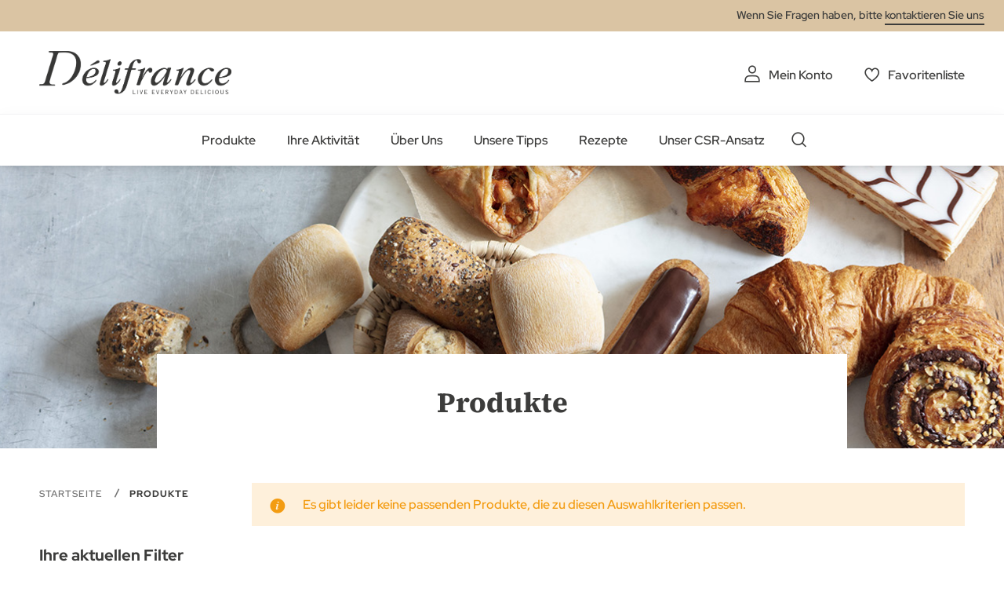

--- FILE ---
content_type: text/html; charset=UTF-8
request_url: https://delifrance.com/de/catalog/category/view/s/produkte/id/341/?cat=368&channel=5478&recipe=5498
body_size: 15404
content:
<!doctype html>
<html lang="de">
    <head >
        <script>
    var LOCALE = 'de\u002DDE';
    var BASE_URL = 'https\u003A\u002F\u002Fdelifrance.com\u002Fde\u002F';
    var require = {
        'baseUrl': 'https\u003A\u002F\u002Fdelifrance.com\u002Fstatic\u002Fversion1766068502\u002Ffrontend\u002FDefmag\u002Fdefault\u002Fde_DE'
    };</script>        <meta charset="utf-8"/>
<meta name="title" content="Produkte | Kategorie: Viennoiserie à la Française; Vertriebskanal: Einzelhandel; Rezeptur und Form: Butter"/>
<meta name="description" content="Délifrance entwickelt Produkte für Bäckereien, Konditoreien, Feinbäckereien und dient als Feinkostgeschäft für Gastwirte, Grosshändler und Bäckermeister. | Kategorie: Viennoiserie à la Française; Vertriebskanal: Einzelhandel; Rezeptur und Form: Butter"/>
<meta name="keywords" content="Délifrance Deutschland"/>
<meta name="robots" content="INDEX,FOLLOW"/>
<meta name="viewport" content="width=device-width, initial-scale=1"/>
<meta name="format-detection" content="telephone=no"/>
<title>Produkte | Kategorie: Viennoiserie à la Française; Vertriebskanal: Einzelhandel; Rezeptur und Form: Butter</title>
<link  rel="stylesheet" type="text/css"  media="all" href="https://delifrance.com/static/version1766068502/base/Magento/base/default/mage/calendar.css" />
<link  rel="stylesheet" type="text/css"  media="all" href="https://delifrance.com/static/version1766068502/frontend/Defmag/default/default/css/styles-m.css" />
<link  rel="stylesheet" type="text/css"  media="all" href="https://delifrance.com/static/version1766068502/base/Magento/base/default/jquery/uppy/dist/uppy-custom.css" />
<link  rel="stylesheet" type="text/css"  media="all" href="https://delifrance.com/static/version1766068502/base/Magento/base/default/Amasty_Customform/css/form-builder.css" />
<link  rel="stylesheet" type="text/css"  media="all" href="https://delifrance.com/static/version1766068502/base/Magento/base/default/Amasty_Customform/css/form-render.css" />
<link  rel="stylesheet" type="text/css"  media="all" href="https://delifrance.com/static/version1766068502/frontend/Magento/base/default/Magedelight_Megamenu/css/font-awesome/css/font-awesome.min.css" />
<link  rel="stylesheet" type="text/css"  media="screen and (min-width: 768px)" href="https://delifrance.com/static/version1766068502/frontend/Defmag/default/default/css/styles-l.css" />
<link  rel="stylesheet" type="text/css"  media="print" href="https://delifrance.com/static/version1766068502/frontend/Defmag/default/default/css/print.css" />
<link  rel="icon" sizes="16x16" href="https://delifrance.com/static/version1766068502/frontend/Defmag/default/de_DE//favicon/favicon.ico" />
<script  type="text/javascript"  src="https://delifrance.com/static/version1766068502/base/Magento/base/default/requirejs/require.js"></script>
<script  type="text/javascript"  src="https://delifrance.com/static/version1766068502/base/Magento/base/default/mage/requirejs/baseUrlResolver.js"></script>
<script  type="text/javascript"  src="https://delifrance.com/static/version1766068502/frontend/Defmag/default/de_DE/requirejs-map.js"></script>
<script  type="text/javascript"  src="https://delifrance.com/static/version1766068502/base/Magento/base/default/mage/requirejs/mixins.js"></script>
<script  type="text/javascript"  src="https://delifrance.com/static/version1766068502/frontend/Defmag/default/de_DE/requirejs-config.js"></script>
<script  type="text/javascript"  src="https://delifrance.com/static/version1766068502/frontend/Magento/base/default/Dnd_Theme/js/removeTarteaucitronCookie.js"></script>
<script  type="text/javascript"  src="https://delifrance.com/static/version1766068502/frontend/Magento/base/default/Magedelight_Megamenu/js/megamenu/megamenu.js"></script>
<script  type="text/javascript"  src="https://delifrance.com/static/version1766068502/frontend/Magento/base/default/Magedelight_Megamenu/js/megamenu/burgermenu.js"></script>
<link  rel="icon" sizes="196x196" href="https://delifrance.com/static/version1766068502/frontend/Defmag/default/de_DE//favicon/android-chrome-196x196.png" />
<link  rel="icon" sizes="512x512" href="https://delifrance.com/static/version1766068502/frontend/Defmag/default/de_DE//favicon/android-chrome-310x310.png" />
<link  rel="apple-touch-icon" href="https://delifrance.com/static/version1766068502/frontend/Defmag/default/de_DE//favicon/apple-touch-icon.png" />
<link  rel="icon" sizes="16x16" href="https://delifrance.com/static/version1766068502/frontend/Defmag/default/de_DE//favicon/favicon-16x16.png" />
<link  rel="icon" sizes="32x32" href="https://delifrance.com/static/version1766068502/frontend/Defmag/default/de_DE//favicon/favicon-32x32.png" />
<link  rel="icon" type="image/x-icon" href="https://delifrance.com/media/favicon/stores/8/D_lifrance-monogramme-noir.png" />
<link  rel="shortcut icon" type="image/x-icon" href="https://delifrance.com/media/favicon/stores/8/D_lifrance-monogramme-noir.png" />
<!--UxMfnspbZfhqO4l8wcJgovGWjGZPDoOR-->

<meta name="google-site-verification" content="4SVcb90boTPcvkO_SzXf0NLXKXZwOoXQLHA3oNnRtWA" />            <script type="text/x-magento-init">
        {
            "*": {
                "Magento_PageCache/js/form-key-provider": {
                    "isPaginationCacheEnabled":
                        0                }
            }
        }
    </script>
            <!-- GOOGLE TAG MANAGER -->
            <script type="text/x-magento-init">
            {
                "*": {
                    "Magento_GoogleTagManager/js/google-tag-manager": {
                        "isCookieRestrictionModeEnabled": 0,
                        "currentWebsite": 6,
                        "cookieName": "user_allowed_save_cookie",
                        "gtmAccountId": "GTM\u002D564BZWM",
                        "storeCurrencyCode": "USD",
                        "ordersData": []                    }
                }
            }
            </script>
            <!-- END GOOGLE TAG MANAGER -->
            
<meta property="og:type" content="product.group"/>
<meta property="og:title" content="Produkte&#x20;&#x7C;&#x20;Kategorie&#x3A;&#x20;Viennoiserie&#x20;&#xE0;&#x20;la&#x20;Fran&#xE7;aise&#x3B;&#x20;Vertriebskanal&#x3A;&#x20;Einzelhandel&#x3B;&#x20;Rezeptur&#x20;und&#x20;Form&#x3A;&#x20;Butter"/>
<meta property="og:description" content="D&#xE9;lifrance&#x20;entwickelt&#x20;Produkte&#x20;f&#xFC;r&#x20;B&#xE4;ckereien,&#x20;Konditoreien,&#x20;Feinb&#xE4;ckereien&#x20;und&#x20;dient&#x20;als&#x20;Feinkostgesch&#xE4;ft&#x20;f&#xFC;r&#x20;Gastwirte,&#x20;Grossh&#xE4;ndler&#x20;und&#x20;B&#xE4;ckermeister.&#x20;&#x7C;&#x20;Kategorie&#x3A;&#x20;Viennoiserie&#x20;&#xE0;&#x20;la&#x20;Fran&#xE7;aise&#x3B;&#x20;Vertriebskanal&#x3A;&#x20;Einzelhandel&#x3B;&#x20;Rezeptur&#x20;und&#x20;Form&#x3A;&#x20;Butter"/>
<meta property="og:url" content="https://delifrance.com/de/catalog/category/view/s/produkte/id/341"/>
<meta property="og:site_name" content="Délifrance - Supplier of Bakery Products for Foodservice"/>
<meta property="og:image" content="https://delifrance.com/de/media/catalog/category/products_1_1.jpg"/>
<meta property="og:image:width" content="1440"/>
<meta property="og:image:height" content="361"/>
<script type="application/ld+json">{"@context":"http:\/\/schema.org","@type":"WebSite","url":"https:\/\/delifrance.com\/de\/","name":"D\u00e9lifrance - Supplier of Bakery Products for Foodservice"}</script><script type="application/ld+json">{"@context":"http:\/\/schema.org","@type":"BreadcrumbList","itemListElement":[{"@type":"ListItem","item":{"@id":"https:\/\/delifrance.com\/de\/catalog\/category\/view\/s\/produkte\/id\/341\/","name":"Produkte"},"position":1}]}</script>    
<script type="application/ld+json">{"@context":"http:\/\/schema.org\/","@type":"WebPage","url":"https:\/\/delifrance.com\/de\/catalog\/category\/view\/s\/produkte\/id\/341\/?cat=368&channel=5478&recipe=5498","mainEntity":{"@context":"http:\/\/schema.org","@type":"OfferCatalog","name":"Produkte","url":"https:\/\/delifrance.com\/de\/catalog\/category\/view\/s\/produkte\/id\/341\/?cat=368&channel=5478&recipe=5498","numberOfItems":0,"itemListElement":[]},"speakable":{"@type":"SpeakableSpecification","cssSelector":[".category-description"],"xpath":["\/html\/head\/title"]}}</script></head>
    <body data-container="body"
          data-mage-init='{"loaderAjax": {}, "loader": { "icon": "https://delifrance.com/static/version1766068502/base/Magento/base/default/images/loader-2.gif"}}'
        id="html-body" class="page-with-filter page-products categorypath-produkte category-produkte catalog-category-view page-layout-2columns-left">
        
<script type="text/x-magento-init">
    {
        "*": {
            "Magento_PageBuilder/js/widget-initializer": {
                "config": {"[data-content-type=\"slider\"][data-appearance=\"default\"]":{"Magento_PageBuilder\/js\/content-type\/slider\/appearance\/default\/widget":false},"[data-content-type=\"map\"]":{"Magento_PageBuilder\/js\/content-type\/map\/appearance\/default\/widget":false},"[data-content-type=\"row\"]":{"Magento_PageBuilder\/js\/content-type\/row\/appearance\/default\/widget":false},"[data-content-type=\"tabs\"]":{"Magento_PageBuilder\/js\/content-type\/tabs\/appearance\/default\/widget":false},"[data-content-type=\"slide\"]":{"Magento_PageBuilder\/js\/content-type\/slide\/appearance\/default\/widget":{"buttonSelector":".pagebuilder-slide-button","showOverlay":"hover","dataRole":"slide"}},"[data-content-type=\"banner\"]":{"Magento_PageBuilder\/js\/content-type\/banner\/appearance\/default\/widget":{"buttonSelector":".pagebuilder-banner-button","showOverlay":"hover","dataRole":"banner"}},"[data-content-type=\"buttons\"]":{"Magento_PageBuilder\/js\/content-type\/buttons\/appearance\/inline\/widget":false},"[data-content-type=\"products\"][data-appearance=\"carousel\"]":{"Magento_PageBuilder\/js\/content-type\/products\/appearance\/carousel\/widget":false}},
                "breakpoints": {"desktop":{"label":"Desktop","stage":true,"default":true,"class":"desktop-switcher","icon":"Magento_PageBuilder::css\/images\/switcher\/switcher-desktop.svg","conditions":{"min-width":"1024px"},"options":{"products":{"default":{"slidesToShow":"5"}}}},"tablet":{"conditions":{"max-width":"1024px","min-width":"768px"},"options":{"products":{"default":{"slidesToShow":"4"},"continuous":{"slidesToShow":"3"}}}},"mobile":{"label":"Mobile","stage":true,"class":"mobile-switcher","icon":"Magento_PageBuilder::css\/images\/switcher\/switcher-mobile.svg","media":"only screen and (max-width: 768px)","conditions":{"max-width":"768px","min-width":"640px"},"options":{"products":{"default":{"slidesToShow":"3"}}}},"mobile-small":{"conditions":{"max-width":"640px"},"options":{"products":{"default":{"slidesToShow":"2"},"continuous":{"slidesToShow":"1"}}}}}            }
        }
    }
</script>

<div class="cookie-status-message" id="cookie-status">
    The store will not work correctly when cookies are disabled.</div>
<script type="text&#x2F;javascript">document.querySelector("#cookie-status").style.display = "none";</script>
<script type="text/x-magento-init">
    {
        "*": {
            "cookieStatus": {}
        }
    }
</script>

<script type="text/x-magento-init">
    {
        "*": {
            "mage/cookies": {
                "expires": null,
                "path": "\u002F",
                "domain": ".delifrance.com",
                "secure": true,
                "lifetime": "2628000"
            }
        }
    }
</script>
    <noscript>
        <div class="message global noscript">
            <div class="content">
                <p>
                    <strong>JavaScript scheint in Ihrem Browser deaktiviert zu sein.</strong>
                    <span>
                        Um unsere Website in bester Weise zu erfahren, aktivieren Sie Javascript in Ihrem Browser.                    </span>
                </p>
            </div>
        </div>
    </noscript>

<script>
    window.cookiesConfig = window.cookiesConfig || {};
    window.cookiesConfig.secure = true;
</script><script>    require.config({
        map: {
            '*': {
                wysiwygAdapter: 'mage/adminhtml/wysiwyg/tiny_mce/tinymceAdapter'
            }
        }
    });</script>    <!-- GOOGLE TAG MANAGER -->
    <noscript>
        <iframe src="https://www.googletagmanager.com/ns.html?id=GTM-564BZWM"
                height="0" width="0" style="display:none;visibility:hidden"></iframe>
    </noscript>
    <!-- END GOOGLE TAG MANAGER -->

<script type="text/x-magento-init">
    {
        "*": {
            "Magento_GoogleTagManager/js/google-tag-manager-cart": {
                "blockNames": ["category.products.list","product.info.upsell","catalog.product.related","checkout.cart.crosssell","search_result_list"],
                "cookieAddToCart": "add_to_cart",
                "cookieRemoveFromCart":
                    "remove_from_cart",
                "advancedAddToCart": "add_to_cart_advanced"
            }
        }
    }
</script>
<script>    require.config({
        paths: {
            googleMaps: 'https\u003A\u002F\u002Fmaps.googleapis.com\u002Fmaps\u002Fapi\u002Fjs\u003Fv\u003D3.53\u0026key\u003D'
        },
        config: {
            'Magento_PageBuilder/js/utils/map': {
                style: '',
            },
            'Magento_PageBuilder/js/content-type/map/preview': {
                apiKey: '',
                apiKeyErrorMessage: 'You\u0020must\u0020provide\u0020a\u0020valid\u0020\u003Ca\u0020href\u003D\u0027https\u003A\u002F\u002Fdelifrance.com\u002Fde\u002Fadminhtml\u002Fsystem_config\u002Fedit\u002Fsection\u002Fcms\u002F\u0023cms_pagebuilder\u0027\u0020target\u003D\u0027_blank\u0027\u003EGoogle\u0020Maps\u0020API\u0020key\u003C\u002Fa\u003E\u0020to\u0020use\u0020a\u0020map.'
            },
            'Magento_PageBuilder/js/form/element/map': {
                apiKey: '',
                apiKeyErrorMessage: 'You\u0020must\u0020provide\u0020a\u0020valid\u0020\u003Ca\u0020href\u003D\u0027https\u003A\u002F\u002Fdelifrance.com\u002Fde\u002Fadminhtml\u002Fsystem_config\u002Fedit\u002Fsection\u002Fcms\u002F\u0023cms_pagebuilder\u0027\u0020target\u003D\u0027_blank\u0027\u003EGoogle\u0020Maps\u0020API\u0020key\u003C\u002Fa\u003E\u0020to\u0020use\u0020a\u0020map.'
            },
        }
    });</script><script>
    require.config({
        shim: {
            'Magento_PageBuilder/js/utils/map': {
                deps: ['googleMaps']
            }
        }
    });</script>
<script type="text/x-magento-init">
{
    "*": {
        "dndSliderOurProduct": {},
        "dndSliderOurRanges": {},
        "dndSliderWidgetProduct": {},
        "dndPlayVideoYoutube": {},
        "dndCmsBreadcrumbs": {}
    }
}
</script>
<script type="text/x-magento-init">
    {
        "*": {
            "dndCustomSelect": {},
            "dndMainMenu": {},
            "dndSliderUpsell": {},
            "dndSliderRelated": {},
            "dndSliderCrosssell": {}
        }
    }
</script>
<div class="page-wrapper"><header class="page-header"><div class="panel wrapper"><div class="panel header"><a class="action skip contentarea"
   href="#contentarea">
    <span>
        Zum Inhalt springen    </span>
</a>
<div class="panel-header-contact">
Wenn Sie Fragen haben, bitte <a class="link-line" href="https://delifrance.com/de/contact/">kontaktieren Sie uns</a></div>
</div></div><div class="header content"><span data-action="toggle-nav" class="action nav-toggle">
    <span></span>
    <span></span>
    <span></span>
</span>
<a
    class="logo"
    href="https://delifrance.com/de/"
    title="D&#xE9;lifrance&#x20;-&#x20;Logo"
    aria-label="store logo">
    <img src="https://delifrance.com/media/logo/websites/6/DF_MB_LOGO_CMYK_BC_Noir_90.png"
         title="D&#xE9;lifrance&#x20;-&#x20;Logo"
         alt="D&#xE9;lifrance&#x20;-&#x20;Logo"
                            />
</a>


<ul class="header links"><li><a href="https://delifrance.com/de/customer/account/" id="idKqi2XTqr" class="my-account" >Mein Konto</a></li>
<li class="link wishlist">
    <a href="https://delifrance.com/de/wishlist/"        class="my-selection"
        data-trigger="wishlist-trigger">
        Favoritenliste    </a>
    <div data-block="wishlist-dropdown" class="wishlist-wrapper"></div>
    <div class="block block-wishlist"
         data-role="dropdownDialog"
         data-mage-init='{
            "dropdownDialog": {
                "appendTo": "[data-block=wishlist-dropdown]",
                "triggerTarget":"[data-trigger=wishlist-trigger]",
                "timeout": 2000,
                "closeOnMouseLeave": false,
                "closeOnEscape": true,
                "autoOpen": false,
                "triggerClass": "active",
                "parentClass": "active",
                "buttons": []
            }
         }'>
        <!-- ko scope: 'wishlist' -->
            <!-- ko template: getTemplate() --><!-- /ko -->
        <!-- /ko -->
    </div>
</li>

<script type="text/x-magento-init">
    {
        "*": {
            "Magento_Ui/js/core/app": {
                "components": {
                    "wishlist": {
                        "component": "Dnd_Catalog/js/wishlist"
                    }
                }
            }
        }
    }
</script>
</ul></div><div class="header nav-search"><div class="nav-sections">
<div class="section-item">
    <div class="section-item-content">
                <div class="menu-container horizontal-menu">
            <div data-action="navigation" class="menu ">
                <ul>
                    <li class="menu-dropdown-icon dropdown category-item nav-1138 "> <a href="#" > <span class="megaitemicons"></span> Produkte </a> <ul class="animated column1"> <li class="mega-static-block"> <ul> <li> <style>#html-body [data-pb-style=XA8SPL2]{justify-content:flex-start;display:flex;flex-direction:column;background-position:left top;background-size:cover;background-repeat:no-repeat;background-attachment:scroll}#html-body [data-pb-style=INBAA2B],#html-body [data-pb-style=XA8SPL2]{border-style:none;border-width:1px;border-radius:0;margin:0;padding:0}</style><div data-content-type="row" data-appearance="full-bleed" data-enable-parallax="0" data-parallax-speed="0.5" data-background-images="{}" data-video-fallback-src="" data-element="main" data-pb-style="XA8SPL2"><div data-content-type="html" data-appearance="default" data-element="main" data-pb-style="INBAA2B" data-decoded="true"><ul class="cms-level"> <li class="dropdown active"> <a href="#" class="icon viennoiserie">VIENNOISERIE</a> <ul class="cms-content"> <li> <div class="content-links"> <ul> <li><a href="/de/produkte/viennoiserie/croissants.html">Croissants</a></li> <li><a href="/de/produkte/viennoiserie/schokobrotchen.html">Schokobrötchen</a></li> <li><a href="/de/produkte/viennoiserie/schnecken.html">Schnecken</a></li> <li><a href="/de/produkte/viennoiserie/mini-viennoiserie-classique.html">Mini Viennoiserie classique</a></li> <li><a href="/de/produkte/viennoiserie/mini-viennoiserie-spezialitaten.html">Mini Viennoiserie Spezialitäten</a></li> <li><a href="/de/produkte/viennoiserie/mini-viennoiserie-mischkartons.html">Mini Viennoiserie Mischkartons</a></li> <li><a href="/de/produkte/viennoiserie/viennoiserie-a-la-francaise.html">Viennoiserie à la Française</a></li> <li><a href="/de/produkte/viennoiserie/brioche.html">Brioche</a></li> <li><a href="/de/produkte/viennoiserie/gefullte-croissants.html">Gefüllte Croissants</a></li> <a href="/de/produkte/viennoiserie.html" class="link-seemore">Alle Viennoiserie sehen</a> </ul> </div> <div class="content-image"><img src="https://delifrance.com/media/wysiwyg/menu-viennoiserie.jpg" alt="" /></div> </li> </ul> </li> <li class="dropdown"> <a href="#" class="icon bread">BROT</a> <ul class="cms-content"> <li> <div class="content-links"> <ul> <li><a href="/de/produkte/brot/brotchen.html">Brötchen</a></li> <li><a href="/de/produkte/brot/sandwichbrote.html">Sandwichbrote</a></li> <li><a href="/de/produkte/brot/brotlaibe-und-baguettes.html">Brotlaibe und Baguettes</a></li> <a href="/de/produkte/brot.html" class="link-seemore">Alle Brote sehen</a> </ul> </div> <div class="content-image"><img src="https://delifrance.com/media/wysiwyg/menu/MENU_-_BREAD.jpg" alt="" /></div> </li> </ul> </li> <li class="dropdown"> <a href="#" class="icon patisserie">PATISSERIE</a> <ul class="cms-content"> <li> <div class="content-links"> <ul> <li><a href="/de/produkte/patisserie/lutticher-wafflen.html">Lütticher Wafflen</a></li> <li><a href="/de/produkte/patisserie/dessert-a-la-francaise.html">Desserts à la Française</a></li> <li><a href="/de/produkte/patisserie/pret-a-garnir-zum-belegen.html">Prêt à garnir - Zum belegen</a></li> <li><a href="/de/produkte/patisserie/susse-minis.html">Süsse Minis</a></li> <li><a href="/de/produkte/patisserie/susses-aus-ubersee.html">Süsses aus Übersee</a></li> <li><a href="/de/produkte/patisserie/eclairs.html">Eclairs</a></li> <li><a href="/de/produkte/patisserie/entremets-patisserie-streifen.html">Entremets (Pâtisserie-Streifen)</a></li> <li><a href="/de/produkte/patisserie/tartelettes-apfelkuchen.html">Tartelettes & Apfelkuchen</a></li> <li><a href="/de/produkte/patisserie/macarons.html">Macarons</a></li> <a href="/de/produkte/patisserie.html" class="link-seemore">Alle Patisserie sehen</a> </ul> </div> <div class="content-image"><img src="https://delifrance.com/media/wysiwyg/menu/MENU_-_PASTRY.jpg" alt="" /></div> </li> </ul> </li> <li class="dropdown"> <a href="#" class="icon savoury">SNACKS</a> <ul class="cms-content"> <li> <div class="content-links"> <ul> <li><a href="/de/produkte/snacks/nester.html">Nester</a></li> <li><a href="/de/produkte/snacks/blatterteigspezialitaten.html">Blätterteigspezialitäten</a></li> <li><a href="/de/produkte/snacks/pizza-snack-flammkuchen.html">Pizza-Snack-Flammkuchen</a></li> <li><a href="/de/produkte/snacks/fingerfood.html">Fingerfood</a></li> <li><a href="/de/produkte/snacks/quiches.html">Quiches</a></li> <li><a href="/de/produkte/snacks/pret-a-garnir-zum-belegen.html">Prêt à garnir - Zum belegen</a></li> <a href="/de/produkte/snacks.html" class="link-seemore">Alle Snacks sehen</a> </ul> </div> <div class="content-image"><img src="https://delifrance.com/media/wysiwyg/menu/MENU_-_SAVORY.jpg" alt="" /></div> </li> </ul> </li> <li class="dropdown"> <a href="#" class="icon our-ranges">Unsere Produktreihen</a> <ul class="cms-content"> <li> <div class="content-links"> <ul> <li><a href="/de/delifrance-heritage">Délifrance Héritage</a></li> <li><a href="/de/delifrance-core">Délifrance</a></li> <li><a href="/de/panitaly">Panitaly</a></li> <li><a href="/de/delifrance-extra-ordinary">Délifrance Extra-Ordinary</a></li> <li><a href="/de/delifrance-impact">Délifrance Impact</a></li> <li><a href="/de/chez-lou-et-marcel">Chez Lou & Marcel</a></li> </ul> </div> <div class="content-image"><img src="https://delifrance.com/media/wysiwyg/menu/menu-range.jpg" alt="" /></div> </li> </ul> </li> <li class="dropdown"> <a href="https://print.delifrance.com/DE/Produktkatalog/" class="icon our-ranges" target="_blank">Unser Katalog</a> </li> </ul></div></div> </li> </ul>
</li> </ul> </li><li class="menu-dropdown-icon dropdown category-item nav-1139 "> <a href="#" > <span class="megaitemicons"></span> Ihre Aktivität </a> <ul class="animated column1"> <li class="mega-static-block"> <ul> <li> <style>#html-body [data-pb-style=JRCUOQB],#html-body [data-pb-style=TE6DSC7]{justify-content:flex-start;display:flex;flex-direction:column;background-position:left top;background-size:cover;background-repeat:no-repeat;background-attachment:scroll;border-style:none;border-width:1px;border-radius:0;margin:0;padding:50px 35px}#html-body [data-pb-style=JRCUOQB]{justify-content:center;text-align:center;min-height:204px;width:calc(25% - 30px);margin:0 15px;padding:10px;align-self:stretch}#html-body [data-pb-style=EWKAK6D],#html-body [data-pb-style=W8IB2W0]{border-style:none;border-width:1px;border-radius:0;margin:0;padding:0}#html-body [data-pb-style=EWKAK6D]{justify-content:center;display:flex;flex-direction:column;background-position:left top;background-size:cover;background-repeat:no-repeat;background-attachment:scroll;text-align:center;min-height:204px;width:calc(25% - 30px);margin:0 15px;padding:10px;align-self:stretch}#html-body [data-pb-style=LB7L5S1],#html-body [data-pb-style=TB1C9EA]{border-style:none;border-width:1px;border-radius:0;margin:0;padding:0}#html-body [data-pb-style=TB1C9EA]{justify-content:center;display:flex;flex-direction:column;background-position:left top;background-size:cover;background-repeat:no-repeat;background-attachment:scroll;text-align:center;min-height:204px;width:calc(25% - 30px);margin:0 15px;padding:10px;align-self:stretch}#html-body [data-pb-style=GIP325I],#html-body [data-pb-style=L5SWJ0P]{border-style:none;border-width:1px;border-radius:0;margin:0;padding:0}#html-body [data-pb-style=GIP325I]{justify-content:center;display:flex;flex-direction:column;background-position:left top;background-size:cover;background-repeat:no-repeat;background-attachment:scroll;text-align:center;min-height:204px;width:calc(25% - 30px);margin:0 15px;padding:10px;align-self:stretch}#html-body [data-pb-style=RD76UY2]{border-style:none;border-width:1px;border-radius:0;margin:0;padding:0}</style><div class="submenu-4cols mobile-black-desktop-white" data-content-type="row" data-appearance="full-bleed" data-enable-parallax="0" data-parallax-speed="0.5" data-background-images="{}" data-background-type="image" data-video-loop="true" data-video-play-only-visible="true" data-video-lazy-load="true" data-video-fallback-src="" data-element="main" data-pb-style="TE6DSC7"><div class="pagebuilder-column-group" style="display: flex;" data-content-type="column-group" data-grid-size="12" data-element="main"><div class="pagebuilder-column background-image-697161a967e44" data-content-type="column" data-appearance="full-height" data-background-images='{\"desktop_image\":\"https://delifrance.com/media/wysiwyg/MENU_-_FOOD_SERVICE_1.jpg\"}' data-element="main" data-pb-style="JRCUOQB"><div data-content-type="text" data-appearance="default" data-element="main" data-pb-style="W8IB2W0"><p style="text-align: center;"><span style="font-size: 24px; color: rgb(255, 255, 255);"><strong><a href="/de/ausser-haus-verpflegung" style="color: rgb(255, 255, 255);">AU&szlig;ER-HAUS-VERPFLEGUNG</a></strong></span></p></div></div><div class="pagebuilder-column background-image-697161a967e6e" data-content-type="column" data-appearance="full-height" data-background-images='{\"desktop_image\":\"https://delifrance.com/media/wysiwyg/MENU_-_BAKERY.jpg\"}' data-element="main" data-pb-style="EWKAK6D"><div data-content-type="text" data-appearance="default" data-element="main" data-pb-style="LB7L5S1"><p style="text-align: center;"><span style="font-size: 24px; color: rgb(255, 255, 255);"><strong><a href="/de/backerei" style="color: rgb(255, 255, 255);">B&Auml;CKEREI</a></strong></span></p></div></div><div class="pagebuilder-column background-image-697161a967e8b" data-content-type="column" data-appearance="full-height" data-background-images='{\"desktop_image\":\"https://delifrance.com/media/wysiwyg/retail-menu-perfect.jpg\"}' data-element="main" data-pb-style="TB1C9EA"><div data-content-type="text" data-appearance="default" data-element="main" data-pb-style="L5SWJ0P"><p style="text-align: center;"><strong><span style="color: rgb(255, 255, 255); font-size: 24px;"><a href="/de/lebensmittel-einzelhandel" style="color: rgb(255, 255, 255);">LEBENSMITTEL-EINZELHANDEL</a></span></strong></p></div></div><div class="pagebuilder-column background-image-697161a967ea5" data-content-type="column" data-appearance="full-height" data-background-images='{\"desktop_image\":\"https://delifrance.com/media/wysiwyg/MENU_-_WHOLESALER.jpg\"}' data-element="main" data-pb-style="GIP325I"><div data-content-type="text" data-appearance="default" data-element="main" data-pb-style="RD76UY2"><p style="text-align: center;"><span style="color: rgb(255, 255, 255); font-size: 24px;"><strong><a href="/de/grosshandel" style="color: rgb(255, 255, 255);">GROSSHANDEL</a></strong></span></p></div></div><style type="text/css">.background-image-697161a967e44 {background-image: url(https://delifrance.com/media/wysiwyg/MENU_-_FOOD_SERVICE_1.jpg);}</style><style type="text/css">.background-image-697161a967e6e {background-image: url(https://delifrance.com/media/wysiwyg/MENU_-_BAKERY.jpg);}</style><style type="text/css">.background-image-697161a967e8b {background-image: url(https://delifrance.com/media/wysiwyg/retail-menu-perfect.jpg);}</style><style type="text/css">.background-image-697161a967ea5 {background-image: url(https://delifrance.com/media/wysiwyg/MENU_-_WHOLESALER.jpg);}</style></div></div> </li> </ul>
</li> </ul> </li><li class="menu-dropdown-icon dropdown category-item nav-1140 "> <a href="#" > <span class="megaitemicons"></span> Über Uns </a> <ul class="animated column1"> <li class="mega-static-block"> <ul> <li> <style>#html-body [data-pb-style=CXV8AVM]{justify-content:flex-start;display:flex;flex-direction:column;background-position:left top;background-size:cover;background-repeat:no-repeat;background-attachment:scroll;border-style:none;border-width:1px;border-radius:0;margin:0 0 10px;padding:10px}#html-body [data-pb-style=X8CAPUA]{border-style:none;border-width:1px;border-radius:0;margin:0;padding:0}</style><div data-content-type="row" data-appearance="contained" data-element="main"><div data-enable-parallax="0" data-parallax-speed="0.5" data-background-images="{}" data-video-fallback-src="" data-element="inner" data-pb-style="CXV8AVM"><div data-content-type="html" data-appearance="default" data-element="main" data-pb-style="X8CAPUA" data-decoded="true"><ul class="cms-level"> <li class="dropdown active"> <a href="#" class="icon team">ÜBER UNS</a> <ul class="cms-content"> <li> <div class="content-links"> <ul> <li><a href="/de/uber-uns">Über uns</a></li> <li><a href="/de/unser-know-how">Unser Know-how</a></li> <li><a href="/de/lebensmittelsicherheit">Lebensmittelsicherheit</a></li> <li><a href="/de/nachrichten">Nachrichten</a></li> </ul> </div> <div class="content-image"><img src="https://delifrance.com/media/wysiwyg/about-us-who-we-are.jpg" alt="" /></div> </li> </ul> </li> <li class="dropdown"> <a href="#" class="icon hand-plant">UNSER ENGAGEMENT</a> <ul class="cms-content"> <li> <div class="content-links"> <ul> <li><a href="/de/nowastealltaste">No Waste All Taste Rezepte</a></li> </ul> </div> <div class="content-image"><img src="https://delifrance.com/media/wysiwyg/menu/menu-range.jpg" alt="" /></div> </li> </ul> </li> <li class="dropdown"> <a href="#" class="icon commitments">Kommen Sie zu uns</a> <ul class="cms-content"> <li> <div class="content-links"> <ul> <li><a href="/de/offene-stellen">Offene Stellen</a></li> </ul> </div> </li> </ul> </li> </ul> </div></div></div> </li> </ul>
</li> </ul> </li><li class="menu-dropdown-icon dropdown category-item nav-1141 "> <a href="https://www.delifrance.com/de/ratschlage" > <span class="megaitemicons"></span> Unsere Tipps </a> <ul class="animated column1"> <li class="mega-static-block"> <ul> <li> </li> </ul>
</li> </ul> </li><li class="menu-dropdown-icon dropdown category-item nav-1142 "> <a href="#" > <span class="megaitemicons"></span> Rezepte </a> <ul class="animated column1"> <li class="mega-static-block"> <ul> <li> <div class="submenu-4cols" data-content-type="row" data-appearance="full-bleed" data-enable-parallax="0" data-parallax-speed="0.5" data-background-images="{}" data-element="main" data-pb-style="61814AB5B4047"><div class="pagebuilder-column-group" data-content-type="column-group" data-grid-size="12" data-element="main" data-pb-style="61814AB5B4056"><div class="pagebuilder-column" data-content-type="column" data-appearance="full-height" data-background-images="{}" data-element="main" data-pb-style="61814AB5B4061"><div data-content-type="buttons" data-appearance="inline" data-same-width="false" data-element="main" data-pb-style="61814AB5B406A"><div class="link-seemore" data-content-type="button-item" data-appearance="default" data-element="main" data-pb-style="61814AB5B4073"><a class="pagebuilder-button-link" href="/de/rezepte.html" target="" data-link-type="default" data-element="link" data-pb-style="61814AB5B407C"><span data-element="link_text">Entdecken Sie alle unsere Rezepte</span></a></div></div></div><div class="pagebuilder-column background-image-697161a973a39" data-content-type="column" data-appearance="full-height" data-background-images='{\"desktop_image\":\"https://delifrance.com/media/wysiwyg/Recettes/menu-recette-italy.jpg\"}' data-element="main" data-pb-style="61814AB5B4086"></div><style type="text/css">.background-image-697161a973a39 {background-image: url(https://delifrance.com/media/wysiwyg/Recettes/menu-recette-italy.jpg);}</style></div></div><style>#html-body [data-pb-style="61814AB5B4047"]{justify-content: flex-start; display: flex; flex-direction: column; background-position: left top; background-size: cover; background-repeat: no-repeat; background-attachment: scroll; border-style: none; border-width: 1px; border-radius: 0px; margin: 0px 0px 10px; padding: 50px 35px;}#html-body [data-pb-style="61814AB5B4056"]{display: flex;}#html-body [data-pb-style="61814AB5B4061"]{justify-content: flex-start; display: flex; flex-direction: column; background-position: left top; background-size: cover; background-repeat: no-repeat; background-attachment: scroll; border-style: none; border-width: 1px; border-radius: 0px; width: 33.3333%; margin: 0px; padding: 10px; align-self: stretch;}#html-body [data-pb-style="61814AB5B406A"]{text-align: center; border-style: none; border-width: 1px; border-radius: 0px; margin: 0px; padding: 30px 15px 0px;}#html-body [data-pb-style="61814AB5B4073"]{display: inline-block;}#html-body [data-pb-style="61814AB5B407C"]{text-align: center;}#html-body [data-pb-style="61814AB5B4086"]{justify-content: center; display: flex; flex-direction: column; background-position: left top; background-size: cover; background-repeat: no-repeat; background-attachment: scroll; text-align: center; border-style: none; border-width: 1px; border-radius: 0px; min-height: 300px; width: calc(66.6667% - 30px); margin: 0px 15px; padding: 10px; align-self: stretch;}</style> </li> </ul>
</li> </ul> </li><li class="menu-dropdown-icon dropdown category-item nav-1143 "> <a href="#" > <span class="megaitemicons"></span> Unser CSR-Ansatz </a> <ul class="animated column1"> <li class="mega-static-block"> <ul> <li> <style>#html-body [data-pb-style=EQFRD62],#html-body [data-pb-style=R5RMNFF]{justify-content:flex-start;display:flex;flex-direction:column;background-position:left top;background-size:cover;background-repeat:no-repeat;background-attachment:scroll;border-style:none;border-width:1px;border-radius:0;margin:0 0 10px;padding:50px 35px}#html-body [data-pb-style=R5RMNFF]{justify-content:center;text-align:center;min-height:204px;width:calc(25% - 30px);margin:0 15px;padding:10px;align-self:stretch}#html-body [data-pb-style=F94G3L6],#html-body [data-pb-style=FU3EWHD]{border-style:none;border-width:1px;border-radius:0;margin:0;padding:0}#html-body [data-pb-style=F94G3L6]{justify-content:center;display:flex;flex-direction:column;background-position:left top;background-size:cover;background-repeat:no-repeat;background-attachment:scroll;text-align:center;min-height:204px;width:calc(25% - 30px);margin:0 15px;padding:10px;align-self:stretch}#html-body [data-pb-style=AN3DCIK],#html-body [data-pb-style=FL9CN7V]{border-style:none;border-width:1px;border-radius:0;margin:0;padding:0}#html-body [data-pb-style=FL9CN7V]{justify-content:center;display:flex;flex-direction:column;background-position:left top;background-size:cover;background-repeat:no-repeat;background-attachment:scroll;text-align:center;min-height:204px;width:calc(25% - 30px);margin:0 15px;padding:10px;align-self:stretch}#html-body [data-pb-style=BTYXVWT],#html-body [data-pb-style=Y86F15F]{border-style:none;border-width:1px;border-radius:0;margin:0;padding:0}#html-body [data-pb-style=Y86F15F]{justify-content:center;display:flex;flex-direction:column;background-position:left top;background-size:cover;background-repeat:no-repeat;background-attachment:scroll;text-align:center;min-height:204px;width:calc(25% - 30px);margin:0 15px;padding:10px;align-self:stretch}#html-body [data-pb-style=ELOHCCN],#html-body [data-pb-style=HE7VVC8]{border-style:none;border-width:1px;border-radius:0;margin:0;padding:0}#html-body [data-pb-style=ELOHCCN]{text-align:center;display:none;padding:30px 15px 0}#html-body [data-pb-style=DIBEBT0]{display:inline-block}#html-body [data-pb-style=HFC9MVM]{text-align:center}</style><div class="submenu-4cols" data-content-type="row" data-appearance="full-bleed" data-enable-parallax="0" data-parallax-speed="0.5" data-background-images="{}" data-video-fallback-src="" data-element="main" data-pb-style="EQFRD62"><div class="pagebuilder-column-group" style="display: flex;" data-content-type="column-group" data-grid-size="12" data-element="main"><div class="pagebuilder-column background-image-697161a97563e" data-content-type="column" data-appearance="full-height" data-background-images='{\"desktop_image\":\"https://delifrance.com/media/wysiwyg/foret_mega_menu.jpg\"}' data-element="main" data-pb-style="R5RMNFF"><div class="mobile-black-desktop-white" data-content-type="text" data-appearance="default" data-element="main" data-pb-style="FU3EWHD"><p style="text-align: center;"><a tabindex="0" title="CSR approach" href="https://www.delifrance.com/de/unser-csr-ansatz-baking-good-better"><span style="font-size: 20px; color: #ffffff;"><strong>UNSER CSR-ANSATZ: </strong></span></a></p> <p style="text-align: center;"><a tabindex="0" title="CSR approach" href="https://www.delifrance.com/de/unser-csr-ansatz-baking-good-better"><span style="font-size: 20px; color: #ffffff;"><strong>BAKING GOOD BETTER</strong></span></a></p></div></div><div class="pagebuilder-column background-image-697161a975658" data-content-type="column" data-appearance="full-height" data-background-images='{\"desktop_image\":\"https://delifrance.com/media/wysiwyg/bl_mega_menu.jpg\"}' data-element="main" data-pb-style="F94G3L6"><div class="mobile-black-desktop-white" data-content-type="text" data-appearance="default" data-element="main" data-pb-style="AN3DCIK"><p style="text-align: center;"><a tabindex="0" title="CSR approach" href="https://www.delifrance.com/de/saule-1-planet"><span style="font-size: 18px; color: #ffffff;"><strong>SAULE #1</strong></span></a></p> <p style="text-align: center;"><a tabindex="0" title="Pillar 1 Planet" href="https://www.delifrance.com/de/saule-1-planet"><span style="font-size: 20px; color: #ffffff;"><strong>PLANET</strong></span></a></p></div></div><div class="pagebuilder-column background-image-697161a975664" data-content-type="column" data-appearance="full-height" data-background-images='{\"desktop_image\":\"https://delifrance.com/media/wysiwyg/women_men_1.jpg\"}' data-element="main" data-pb-style="FL9CN7V"><div class="mobile-black-desktop-white" data-content-type="text" data-appearance="default" data-element="main" data-pb-style="BTYXVWT"><p style="text-align: center;"><a tabindex="0" title="pillar 2 menschen" href="https://www.delifrance.com/de/saule-2-menschen"><span style="font-size: 18px; color: #ffffff;"><strong>SAULE #2</strong></span></a></p> <p style="text-align: center;"><a tabindex="0" title="pillar 2 menschen" href="https://www.delifrance.com/de/saule-2-menschen"><span style="font-size: 20px; color: #ffffff;"><strong>MENSCHEN</strong></span></a></p></div></div><div class="pagebuilder-column background-image-697161a97566f" data-content-type="column" data-appearance="full-height" data-background-images='{\"desktop_image\":\"https://delifrance.com/media/wysiwyg/CSR_mega_menu.jpg\"}' data-element="main" data-pb-style="Y86F15F"><div class="mobile-black-desktop-white" data-content-type="text" data-appearance="default" data-element="main" data-pb-style="HE7VVC8"><p style="text-align: center;"><a tabindex="0" title="Pillar 3 products and know how" href="https://www.delifrance.com/de/saule-3-produkt-und-know-how"><span style="font-size: 24px; color: #ffffff;"><strong><span style="font-size: 18px;">SAULE #3</span></strong></span></a></p> <p style="text-align: center;"><a tabindex="0" title="Pillar 3 products and know how" href="https://www.delifrance.com/de/saule-3-produkt-und-know-how"><span style="font-size: 20px; color: #ffffff;"><strong>PRODUKT UND KNOW HOW</strong></span></a></p></div></div><style type="text/css">.background-image-697161a97563e {background-image: url(https://delifrance.com/media/wysiwyg/foret_mega_menu.jpg);}</style><style type="text/css">.background-image-697161a975658 {background-image: url(https://delifrance.com/media/wysiwyg/bl_mega_menu.jpg);}</style><style type="text/css">.background-image-697161a975664 {background-image: url(https://delifrance.com/media/wysiwyg/women_men_1.jpg);}</style><style type="text/css">.background-image-697161a97566f {background-image: url(https://delifrance.com/media/wysiwyg/CSR_mega_menu.jpg);}</style></div><div data-content-type="buttons" data-appearance="inline" data-same-width="false" data-element="main" data-pb-style="ELOHCCN"><div class="link-seemore" data-content-type="button-item" data-appearance="default" data-element="main" data-pb-style="DIBEBT0"><a class="pagebuilder-button-link" href="/recipes.html" target="" data-link-type="default" data-element="link" data-pb-style="HFC9MVM"><span data-element="link_text">View all our recipes</span></a></div></div></div> </li> </ul>
</li> </ul> </li>                </ul>
                            </div>
        </div>
            </div>
</div>

<script type="text/javascript">
    var animation_time = '0.7';
    require(['jquery'], function ($) {
        var nav = $('.horizontal-menu');
        if (nav.length) {
            var body = document.body;
            var scrollUp = 'scroll-up';
            var scrollDown = 'scroll-down';
            var lastScroll = 0;

            if (nav.hasClass('stickymenu')) {
                $(window).scroll(function () {
                    var currentScroll = window.pageYOffset;

                    if (currentScroll === 0) {
                        body.classList.remove(scrollUp);
                        return;
                    }

                    if (currentScroll > lastScroll && !body.classList.contains(scrollDown)) {
                        //Down
                        body.classList.remove(scrollUp);
                        body.classList.add(scrollDown);
                    } else if (currentScroll < lastScroll && body.classList.contains(scrollDown)) {
                        //Up
                        body.classList.remove(scrollDown);
                        body.classList.add(scrollUp);
                    }
                    lastScroll = currentScroll;
                });
            }

            $('.section-item-content .menu-container.horizontal-menu .menu > ul li.dropdown').each(function (e) {
                $(this).children('a').after('<span class="plus"></span>');
            });

            $('.section-item-content .menu-container.horizontal-menu .menu > ul li.dropdown span.plus').click(function (e) {
                $(this).siblings('a').toggleClass('active');
                $(this).toggleClass('active').siblings('ul').slideToggle('500');
            });
        }
    });
</script>
</div><div id="search-toggler" class="search-toggler"></div>
<div class="block block-search" id="form-mini-block-search" data-mage-init='{"searchBar":{}}'>
    <div class="block block-content">
        <form class="form minisearch" id="search_mini_form" action="https://delifrance.com/de/catalogsearch/result/" method="get">
            <div class="field search">
                <div class="control">
                    <input id="search"
                           data-mage-init='{"quickSearch": {
                                "formSelector": "#search_mini_form",
                                "url": "https&#x3A;&#x2F;&#x2F;delifrance.com&#x2F;de&#x2F;search&#x2F;ajax&#x2F;suggest&#x2F;",
                                "destinationSelector": "#search_autocomplete",
                                "minSearchLength": "3"
                           }}'
                           type="text"
                           name="q"
                           value=""
                           placeholder="Ich&#x20;suche&#x20;ein&#x20;Produkt,&#x20;eine&#x20;Information,...&#x20;"
                           class="input-text"
                           maxlength="128"
                           role="combobox"
                           aria-haspopup="false"
                           aria-autocomplete="both"
                           autocomplete="off"
                           aria-expanded="false"/>
                    <div id="search_autocomplete" class="search-autocomplete"></div>
                </div>
            </div>
            <div class="actions">
                <button type="submit"
                    title="Suchen"
                    class="action search"
                    aria-label="Search"
                >
                    <span>Suchen</span>
                </button>
            </div>
            <div class="action close" id="search-closer"></div>
        </form>
    </div>
</div>

</div></header><div class="page messages"><div data-placeholder="messages"></div>
<div data-bind="scope: 'messages'">
    <!-- ko if: cookieMessagesObservable() && cookieMessagesObservable().length > 0 -->
    <div aria-atomic="true" role="alert" class="messages" data-bind="foreach: {
        data: cookieMessagesObservable(), as: 'message'
    }">
        <div data-bind="attr: {
            class: 'message-' + message.type + ' ' + message.type + ' message',
            'data-ui-id': 'message-' + message.type
        }">
            <div data-bind="html: $parent.prepareMessageForHtml(message.text)"></div>
        </div>
    </div>
    <!-- /ko -->

    <div aria-atomic="true" role="alert" class="messages" data-bind="foreach: {
        data: messages().messages, as: 'message'
    }, afterRender: purgeMessages">
        <div data-bind="attr: {
            class: 'message-' + message.type + ' ' + message.type + ' message',
            'data-ui-id': 'message-' + message.type
        }">
            <div data-bind="html: $parent.prepareMessageForHtml(message.text)"></div>
        </div>
    </div>
</div>

<script type="text/x-magento-init">
    {
        "*": {
            "Magento_Ui/js/core/app": {
                "components": {
                        "messages": {
                            "component": "Magento_Theme/js/view/messages"
                        }
                    }
                }
            }
    }
</script>
</div><div class="category-view"><div class="category-image" style="background-image:url('/media/catalog/category/products_1_1.jpg')"></div>
<div class="category-title-des">
            <div class="page-title-wrapper">
            <h1 class="page-title">
                <span class="base">Produkte</span>
            </h1>
        </div>
        </div></div><main id="maincontent" class="page-main"><a id="contentarea" tabindex="-1"></a>
<div class="columns">    <div class="breadcrumbs">
        <ul class="items">
                            <li class="item home">
                                            <a href="https://delifrance.com/de/"
                           title="Zur&#x20;Startseite">
                            Startseite                        </a>
                                    </li>
                            <li class="item category341">
                                            <strong>Produkte</strong>
                                    </li>
                    </ul>
    </div>
<div class="column main"><input name="form_key" type="hidden" value="0xow9qYcBByTp2EF" /><div id="authenticationPopup" data-bind="scope:'authenticationPopup', style: {display: 'none'}">
        <script>window.authenticationPopup = {"autocomplete":"off","customerRegisterUrl":"https:\/\/delifrance.com\/de\/customer\/account\/create\/","customerForgotPasswordUrl":"https:\/\/delifrance.com\/de\/customer\/account\/forgotpassword\/","baseUrl":"https:\/\/delifrance.com\/de\/","customerLoginUrl":"https:\/\/delifrance.com\/de\/customer\/ajax\/login\/","customerActivateUrl":"https:\/\/delifrance.com\/de\/customer\/account\/activate\/"}</script>    <!-- ko template: getTemplate() --><!-- /ko -->
        <script type="text/x-magento-init">
        {
            "#authenticationPopup": {
                "Magento_Ui/js/core/app": {"components":{"authenticationPopup":{"component":"Magento_Customer\/js\/view\/authentication-popup","children":{"messages":{"component":"Magento_Ui\/js\/view\/messages","displayArea":"messages"},"captcha":{"component":"Magento_Captcha\/js\/view\/checkout\/loginCaptcha","displayArea":"additional-login-form-fields","formId":"user_login","configSource":"checkout"}}}}}            },
            "*": {
                "Magento_Ui/js/block-loader": "https\u003A\u002F\u002Fdelifrance.com\u002Fstatic\u002Fversion1766068502\u002Fbase\u002FMagento\u002Fbase\u002Fdefault\u002Fimages\u002Floader\u002D1.gif"
                            }
        }
    </script>
</div>
<script type="text/x-magento-init">
    {
        "*": {
            "Magento_Customer/js/section-config": {
                "sections": {"stores\/store\/switch":["*"],"stores\/store\/switchrequest":["*"],"directory\/currency\/switch":["*"],"*":["messages","company"],"customer\/account\/logout":["*","recently_viewed_product","recently_compared_product","persistent"],"customer\/account\/loginpost":["*"],"customer\/account\/createpost":["*"],"customer\/account\/editpost":["*"],"customer\/ajax\/login":["checkout-data","cart","captcha"],"catalog\/product_compare\/add":["compare-products"],"catalog\/product_compare\/remove":["compare-products"],"catalog\/product_compare\/clear":["compare-products"],"sales\/guest\/reorder":["cart"],"sales\/order\/reorder":["cart"],"rest\/v1\/requisition_lists":["requisition"],"requisition_list\/requisition\/delete":["requisition"],"requisition_list\/item\/addtocart":["cart"],"checkout\/cart\/add":["cart","directory-data"],"checkout\/cart\/delete":["cart"],"checkout\/cart\/updatepost":["cart"],"checkout\/cart\/updateitemoptions":["cart"],"checkout\/cart\/couponpost":["cart"],"checkout\/cart\/estimatepost":["cart"],"checkout\/cart\/estimateupdatepost":["cart"],"checkout\/onepage\/saveorder":["cart","checkout-data","last-ordered-items","amasty-deliverydate"],"checkout\/sidebar\/removeitem":["cart"],"checkout\/sidebar\/updateitemqty":["cart"],"rest\/*\/v1\/carts\/*\/payment-information":["cart","last-ordered-items","captcha","instant-purchase","amasty-deliverydate"],"rest\/*\/v1\/guest-carts\/*\/payment-information":["cart","captcha","amasty-deliverydate"],"rest\/*\/v1\/guest-carts\/*\/selected-payment-method":["cart","checkout-data"],"rest\/*\/v1\/carts\/*\/selected-payment-method":["cart","checkout-data","instant-purchase"],"wishlist\/index\/add":["wishlist"],"wishlist\/index\/remove":["wishlist"],"wishlist\/index\/updateitemoptions":["wishlist"],"wishlist\/index\/update":["wishlist"],"wishlist\/index\/cart":["wishlist","cart"],"wishlist\/index\/fromcart":["wishlist","cart"],"wishlist\/index\/allcart":["wishlist","cart"],"wishlist\/shared\/allcart":["wishlist","cart"],"wishlist\/shared\/cart":["cart"],"giftregistry\/index\/cart":["cart"],"giftregistry\/view\/addtocart":["cart"],"customer_order\/cart\/updatefaileditemoptions":["cart"],"checkout\/cart\/updatefaileditemoptions":["cart"],"customer_order\/cart\/advancedadd":["cart"],"checkout\/cart\/advancedadd":["cart"],"checkout\/cart\/removeallfailed":["cart"],"checkout\/cart\/removefailed":["cart"],"customer_order\/cart\/addfaileditems":["cart"],"checkout\/cart\/addfaileditems":["cart"],"customer_order\/sku\/uploadfile":["cart"],"customer\/address\/*":["instant-purchase"],"customer\/account\/*":["instant-purchase"],"vault\/cards\/deleteaction":["instant-purchase"],"multishipping\/checkout\/overviewpost":["cart"],"wishlist\/index\/copyitem":["wishlist"],"wishlist\/index\/copyitems":["wishlist"],"wishlist\/index\/deletewishlist":["wishlist","multiplewishlist"],"wishlist\/index\/createwishlist":["multiplewishlist"],"wishlist\/index\/editwishlist":["multiplewishlist"],"wishlist\/index\/moveitem":["wishlist"],"wishlist\/index\/moveitems":["wishlist"],"wishlist\/search\/addtocart":["cart","wishlist"],"paypal\/express\/placeorder":["cart","checkout-data","amasty-deliverydate"],"paypal\/payflowexpress\/placeorder":["cart","checkout-data","amasty-deliverydate"],"paypal\/express\/onauthorization":["cart","checkout-data"],"rest\/*\/v1\/carts\/*\/po-payment-information":["cart","checkout-data","last-ordered-items"],"purchaseorder\/purchaseorder\/success":["cart","checkout-data","last-ordered-items"],"persistent\/index\/unsetcookie":["persistent"],"quickorder\/sku\/uploadfile\/":["cart"],"review\/product\/post":["review"],"paymentservicespaypal\/smartbuttons\/placeorder":["cart","checkout-data"],"paymentservicespaypal\/smartbuttons\/cancel":["cart","checkout-data"],"braintree\/paypal\/placeorder":["cart","checkout-data"],"braintree\/googlepay\/placeorder":["cart","checkout-data"]},
                "clientSideSections": ["checkout-data","cart-data","amasty-deliverydate"],
                "baseUrls": ["https:\/\/delifrance.com\/de\/"],
                "sectionNames": ["messages","customer","compare-products","last-ordered-items","requisition","cart","directory-data","captcha","wishlist","company","company_authorization","instant-purchase","loggedAsCustomer","multiplewishlist","negotiable_quote","purchase_order","persistent","review","payments","recently_viewed_product","recently_compared_product","product_data_storage","paypal-billing-agreement"]            }
        }
    }
</script>
<script type="text/x-magento-init">
    {
        "*": {
            "Magento_Customer/js/customer-data": {
                "sectionLoadUrl": "https\u003A\u002F\u002Fdelifrance.com\u002Fde\u002Fcustomer\u002Fsection\u002Fload\u002F",
                "expirableSectionLifetime": 60,
                "expirableSectionNames": ["cart","persistent"],
                "cookieLifeTime": "2628000",
                "cookieDomain": "delifrance.com",
                "updateSessionUrl": "https\u003A\u002F\u002Fdelifrance.com\u002Fde\u002Fcustomer\u002Faccount\u002FupdateSession\u002F",
                "isLoggedIn": ""
            }
        }
    }
</script>
<script type="text/x-magento-init">
    {
        "*": {
            "Magento_Customer/js/invalidation-processor": {
                "invalidationRules": {
                    "website-rule": {
                        "Magento_Customer/js/invalidation-rules/website-rule": {
                            "scopeConfig": {
                                "websiteId": "6"
                            }
                        }
                    }
                }
            }
        }
    }
</script>
<script type="text/x-magento-init">
    {
        "body": {
            "pageCache": {"url":"https:\/\/delifrance.com\/de\/page_cache\/block\/render\/s\/produkte\/id\/341\/?cat=368&channel=5478&recipe=5498","handles":["default","catalog_category_view","catalog_category_view_type_layered","catalog_category_view_displaymode_","catalog_category_view_id_341"],"originalRequest":{"route":"catalog","controller":"category","action":"view","uri":"\/de\/catalog\/category\/view\/s\/produkte\/id\/341\/?cat=368&channel=5478&recipe=5498"},"versionCookieName":"private_content_version"}        }
    }
</script>
<script type="text/x-magento-init">
{
    "*": {
        "Magento_Banner/js/model/banner":
            {"sectionLoadUrl":"https:\/\/delifrance.com\/de\/banner\/ajax\/load\/","cacheTtl":30000}        }
}
</script>

                    <script>
            require(['jquery', 'domReady!'], function($){
                if ($('.mfblogunveil').length) {
                    require(['Magefan_Blog/js/lib/mfblogunveil'], function(){
                        $('.mfblogunveil').mfblogunveil();
                    });
                }
            });
        </script>        <div class="message info empty">
        <div>Es gibt leider keine passenden Produkte, die zu diesen Auswahlkriterien passen.</div>
    </div>
<script type="text/x-magento-init">
{
    ".products.wrapper": {
        "productListCarrousel": {}
    }
}
</script>
<script type="text/x-magento-init">
    {
        "body": {
            "requireCookie": {"noCookieUrl":"https:\/\/delifrance.com\/de\/cookie\/index\/noCookies\/","triggers":[".action.towishlist"],"isRedirectCmsPage":true}        }
    }
</script>
    <script type="text/x-magento-init">
        {
            "body": {
                "Amasty_Scroll/js/amscroll": {"product_container":".products.products-grid:not(.amasty-banners), .products.products-list:not(.amasty-banners), .products-grid.grid:not(.amasty-banners)","product_link":".product-item-link","loadingImage":"https:\/\/delifrance.com\/static\/version1766068502\/frontend\/Magento\/base\/default\/Amasty_Scroll\/images\/loader.svg","pageNumbers":"0","pageNumberContent":"Page #","pageNumberStyle":"button","buttonColor":"#4776F0","buttonColorPressed":"#1846BE","loadingafterTextButton":"Mehr Produkte anzeigen","loadingbeforeTextButton":"Vorherige Produkte anzeigen","backToTop":{"enabled":"0","style_desktop":"arrow","style_mobile":"arrow","color":"#4776F0"},"backToTopText":"Back to Top","current_page":1,"footerSelector":".page-footer","actionMode":"button"}            }
        }
    </script>
</div><div class="sidebar sidebar-main">
    <div class="block filter" id="layered-filter-block" data-mage-init='
    {
        "collapsible":
        {
            "openedState": "active",
            "collapsible": true,
            "active": false,
            "collateral":
            {
                "openedState": "filter-active",
                "element": "body"
            }
        }
    }'>
                <div class="block-title filter-title" data-count="3">
            <strong data-role="title">Filter durch</strong>
        </div>
        <div class="block-content filter-content">
            <div class="filter-current" data-mage-init='{"collapsible":{"openedState": "active", "collapsible": true, "active": false }}'>
    <strong class="block-subtitle filter-current-subtitle"
            role="heading"
            aria-level="2"
            data-role="title"
            data-count="3">Ihre aktuellen Filter</strong>
    <ol class="items">
                    <li class="item">
                <span class="filter-label">Kategorie</span>
                <span class="filter-value">Viennoiserie à la Française</span>
                                    <a class="action remove" href="https://delifrance.com/de/catalog/category/view/s/produkte/id/341/?cat=358&amp;channel=5478&amp;recipe=5498"
                       title="Entfernen Kategorie&#x20;Viennoiserie&#x20;&#xE0;&#x20;la&#x20;Fran&#xE7;aise">
                        <span>Diesen Artikel entfernen</span>
                    </a>
                            </li>
                    <li class="item">
                <span class="filter-label">Vertriebskanal</span>
                <span class="filter-value">Einzelhandel</span>
                                    <a class="action remove" href="https://delifrance.com/de/catalog/category/view/s/produkte/id/341/?cat=368&amp;recipe=5498"
                       title="Entfernen Vertriebskanal&#x20;Einzelhandel">
                        <span>Diesen Artikel entfernen</span>
                    </a>
                            </li>
                    <li class="item">
                <span class="filter-label">Rezeptur und Form</span>
                <span class="filter-value">Butter</span>
                                    <a class="action remove" href="https://delifrance.com/de/catalog/category/view/s/produkte/id/341/?cat=368&amp;channel=5478"
                       title="Entfernen Rezeptur&#x20;und&#x20;Form&#x20;Butter">
                        <span>Diesen Artikel entfernen</span>
                    </a>
                            </li>
            </ol>
</div>

                            <div class="block-actions filter-actions">
                    <a href="https://delifrance.com/de/catalog/category/view/s/produkte/id/341/" class="action clear filter-clear">
                        <span>Alles zurücksetzen</span>
                    </a>
                </div>
                                                                                                                                                                                                                                                                                                                                                                                                                                                                                                                                                                                                                                                                                                        <script>
                    require([
                        'jquery'
                    ], function ($) {
                        $('#layered-filter-block').addClass('filter-no-options');
                    });
                </script>
                    </div>
    </div>
</div></div></main><footer class="page-footer"><div class="footer content"><style>#html-body [data-pb-style=R8DDD5L],#html-body [data-pb-style=YCUWUSC]{background-position:left top;background-size:cover;background-repeat:no-repeat;background-attachment:scroll}#html-body [data-pb-style=R8DDD5L]{justify-content:flex-start;display:flex;flex-direction:column;border-style:none;border-width:1px;border-radius:0;margin:0 0 100px;padding:0}#html-body [data-pb-style=YCUWUSC]{align-self:stretch}#html-body [data-pb-style=BN9TFPN]{display:flex;width:100%}#html-body [data-pb-style=WP9HR04]{justify-content:flex-start;display:flex;flex-direction:column;background-position:left top;background-size:cover;background-repeat:no-repeat;background-attachment:scroll;text-align:center;border-style:none;border-width:1px;border-radius:0;width:100%;margin:0;padding:50px;align-self:center}#html-body [data-pb-style=AUH0IHY],#html-body [data-pb-style=AW9SV5M],#html-body [data-pb-style=FUGE0UN]{border-style:none;border-width:1px;border-radius:0;margin:0;padding:0}#html-body [data-pb-style=AW9SV5M]{padding:10px 10px 0}#html-body [data-pb-style=XANYJT5]{display:inline-block}#html-body [data-pb-style=FM09NYM]{text-align:center}#html-body [data-pb-style=FR4SJ77],#html-body [data-pb-style=XPHGUH4]{background-position:left top;background-size:cover;background-repeat:no-repeat;background-attachment:scroll}#html-body [data-pb-style=FR4SJ77]{justify-content:flex-start;display:flex;flex-direction:column;border-style:none;border-width:1px;border-radius:0;margin:0;padding:25px}#html-body [data-pb-style=XPHGUH4]{align-self:stretch}#html-body [data-pb-style=O2OS3E9]{display:flex;width:100%}#html-body [data-pb-style=B9T6R74]{justify-content:flex-start;display:flex;flex-direction:column;background-position:left top;background-size:cover;background-repeat:no-repeat;background-attachment:scroll;border-style:none;border-width:1px;border-radius:0;width:25%;margin:25px 0;padding:0 25px;align-self:stretch}#html-body [data-pb-style=VQTVCBX]{text-align:center;margin:0 0 10px;padding:0;border-style:none}#html-body [data-pb-style=FAAXEBK],#html-body [data-pb-style=WWPY4FV]{border-style:none;border-width:1px;border-radius:0;max-width:100%;height:auto}#html-body [data-pb-style=ALYGW6V],#html-body [data-pb-style=B85KH8V]{border-style:none;border-width:1px;border-radius:0;margin:0;padding:0}#html-body [data-pb-style=ALYGW6V]{text-align:center;padding:10px 0 0}#html-body [data-pb-style=NU0OD4T]{display:inline-block}#html-body [data-pb-style=N2H2SXP]{text-align:center}#html-body [data-pb-style=MJVQXDN]{justify-content:flex-start;display:flex;flex-direction:column;background-position:left top;background-size:cover;background-repeat:no-repeat;background-attachment:scroll;border-style:none;border-width:1px;border-radius:0;width:25%;margin:25px 0;padding:0 25px;align-self:stretch}#html-body [data-pb-style=YT7FVGR]{text-align:center;margin:0 0 10px;padding:0;border-style:none}#html-body [data-pb-style=VVQYOD7],#html-body [data-pb-style=X189H8N]{border-style:none;border-width:1px;border-radius:0;max-width:100%;height:auto}#html-body [data-pb-style=Q5GAC58],#html-body [data-pb-style=RFF0O5B]{border-style:none;border-width:1px;border-radius:0;margin:0;padding:0}#html-body [data-pb-style=RFF0O5B]{text-align:center;padding:10px 0 0}#html-body [data-pb-style=M4P1VIF]{display:inline-block}#html-body [data-pb-style=PKNGK5U]{text-align:center}#html-body [data-pb-style=L5MHTIV]{justify-content:flex-start;display:flex;flex-direction:column;background-position:left top;background-size:cover;background-repeat:no-repeat;background-attachment:scroll;border-style:none;border-width:1px;border-radius:0;width:25%;margin:25px 0;padding:0 25px;align-self:stretch}#html-body [data-pb-style=G8LY42R]{text-align:center;margin:0 0 10px;padding:0;border-style:none}#html-body [data-pb-style=BMOKQLX],#html-body [data-pb-style=YGOH34X]{border-style:none;border-width:1px;border-radius:0;max-width:100%;height:auto}#html-body [data-pb-style=CV723GI],#html-body [data-pb-style=RVTG0GM]{border-style:none;border-width:1px;border-radius:0;margin:0;padding:0}#html-body [data-pb-style=RVTG0GM]{text-align:center;padding:10px 0 0}#html-body [data-pb-style=SEF9UT3]{display:inline-block}#html-body [data-pb-style=IEBONUB]{text-align:center}#html-body [data-pb-style=L5K0GQ0]{justify-content:flex-start;display:flex;flex-direction:column;background-position:left top;background-size:cover;background-repeat:no-repeat;background-attachment:scroll;border-style:none;border-width:1px;border-radius:0;width:25%;margin:25px 0;padding:0 25px;align-self:stretch}#html-body [data-pb-style=IGASUVQ]{text-align:center;margin:0 0 10px;padding:0;border-style:none}#html-body [data-pb-style=B2208IQ],#html-body [data-pb-style=OG0NL2Q]{border-style:none;border-width:1px;border-radius:0;max-width:100%;height:auto}#html-body [data-pb-style=LCYQGPO],#html-body [data-pb-style=TKUBUNJ]{border-style:none;border-width:1px;border-radius:0;margin:0;padding:0}#html-body [data-pb-style=TKUBUNJ]{text-align:center;padding:10px 0 0}#html-body [data-pb-style=LKMOMOR]{display:inline-block}#html-body [data-pb-style=P13BDLD]{text-align:center}#html-body [data-pb-style=DISK8SO],#html-body [data-pb-style=N1W79JN]{background-position:left top;background-size:cover;background-repeat:no-repeat;background-attachment:scroll}#html-body [data-pb-style=DISK8SO]{justify-content:flex-start;display:flex;flex-direction:column;border-style:none;border-width:1px;border-radius:0;margin:0;padding:50px 25px}#html-body [data-pb-style=N1W79JN]{align-self:stretch}#html-body [data-pb-style=I85NFJW]{display:flex;width:100%}#html-body [data-pb-style=NW0I68G]{justify-content:flex-start;display:flex;flex-direction:column;background-position:left top;background-size:cover;background-repeat:no-repeat;background-attachment:scroll;border-style:none;border-width:1px;border-radius:0;width:25%;margin:0;padding:0 25px;align-self:stretch}#html-body [data-pb-style=JUD9N71]{margin:0;padding:0;border-style:none}#html-body [data-pb-style=AM45D0V],#html-body [data-pb-style=Q06BEAL]{border-style:none;border-width:1px;border-radius:0;max-width:100%;height:auto}#html-body [data-pb-style=MS1I2WT],#html-body [data-pb-style=PU08O5B]{border-style:none;border-width:1px;border-radius:0;margin:0;padding:0}#html-body [data-pb-style=PU08O5B]{justify-content:flex-start;display:flex;flex-direction:column;background-position:left top;background-size:cover;background-repeat:no-repeat;background-attachment:scroll;width:33.3333%;padding:0 25px;align-self:stretch}#html-body [data-pb-style=C4UBKI6],#html-body [data-pb-style=HG57U04]{border-style:none;border-width:1px;border-radius:0;margin:0;padding:0}#html-body [data-pb-style=HG57U04]{justify-content:flex-start;display:flex;flex-direction:column;background-position:left top;background-size:cover;background-repeat:no-repeat;background-attachment:scroll;width:41.6667%;padding:0 25px;align-self:stretch}#html-body [data-pb-style=JG2XK5N]{border-style:none;border-width:1px;border-radius:0;margin:0;padding:0}@media only screen and (max-width: 768px) { #html-body [data-pb-style=G8LY42R],#html-body [data-pb-style=IGASUVQ],#html-body [data-pb-style=JUD9N71],#html-body [data-pb-style=VQTVCBX],#html-body [data-pb-style=YT7FVGR]{border-style:none} }</style><div data-content-type="row" data-appearance="full-bleed" data-enable-parallax="0" data-parallax-speed="0.5" data-background-images="{}" data-video-fallback-src="" data-element="main" data-pb-style="R8DDD5L"><div class="pagebuilder-column-group" data-background-images="{}" data-content-type="column-group" data-appearance="default" data-grid-size="12" data-element="main" data-pb-style="YCUWUSC"><div class="pagebuilder-column-line" data-content-type="column-line" data-element="main" data-pb-style="BN9TFPN"><div class="pagebuilder-column" data-content-type="column" data-appearance="align-center" data-background-images="{}" data-element="main" data-pb-style="WP9HR04"><div data-content-type="text" data-appearance="default" data-element="main" data-pb-style="AUH0IHY"><p><span style="font-size:32px"><strong>Kontakt</strong></span></p></div><div data-content-type="text" data-appearance="default" data-element="main" data-pb-style="FUGE0UN"><p class="p1">&nbsp;</p><p class="p1"><span style="font-size:20px">W&uuml;nschen Sie Informationen zu D&eacute;lifrance?</span></p></div><div data-content-type="buttons" data-appearance="inline" data-same-width="false" data-element="main" data-pb-style="AW9SV5M"><div data-content-type="button-item" data-appearance="default" data-element="main" data-pb-style="XANYJT5"><a class="pagebuilder-button-primary" href="/de/contact" target="" data-link-type="default" data-element="link" data-pb-style="FM09NYM"><span data-element="link_text">Kontaktieren Sie uns</span></a></div></div></div></div></div></div><div class="footer-reinsurance" data-content-type="row" data-appearance="full-bleed" data-enable-parallax="0" data-parallax-speed="0.5" data-background-images="{}" data-background-type="image" data-video-loop="true" data-video-play-only-visible="true" data-video-lazy-load="true" data-video-fallback-src="" data-element="main" data-pb-style="FR4SJ77"><div class="pagebuilder-column-group" data-background-images="{}" data-content-type="column-group" data-appearance="default" data-grid-size="12" data-element="main" data-pb-style="XPHGUH4"><div class="pagebuilder-column-line" data-content-type="column-line" data-element="main" data-pb-style="O2OS3E9"><div class="pagebuilder-column" data-content-type="column" data-appearance="full-height" data-background-images="{}" data-element="main" data-pb-style="B9T6R74"><figure data-content-type="image" data-appearance="full-width" data-element="main" data-pb-style="VQTVCBX"><img class="pagebuilder-mobile-hidden" src="https://delifrance.com/media/wysiwyg/reinsurance-years-black.png" alt="" title="" data-element="desktop_image" data-pb-style="WWPY4FV"><img class="pagebuilder-mobile-only" src="https://delifrance.com/media/wysiwyg/reinsurance-years-black.png" alt="" title="" data-element="mobile_image" data-pb-style="FAAXEBK"></figure><div data-content-type="text" data-appearance="default" data-element="main" data-pb-style="B85KH8V"><p style="text-align:center"><strong>40 JAHRE B&Auml;CKEREI KNOW-HOW</strong></p></div><div data-content-type="buttons" data-appearance="inline" data-same-width="false" data-element="main" data-pb-style="ALYGW6V"><div class="link-seemore" data-content-type="button-item" data-appearance="default" data-element="main" data-pb-style="NU0OD4T"><a class="pagebuilder-button-link" href="/de/unser-know-how" target="" data-link-type="default" data-element="link" data-pb-style="N2H2SXP"><span data-element="link_text">Mehr ansehen</span></a></div></div></div><div class="pagebuilder-column" data-content-type="column" data-appearance="full-height" data-background-images="{}" data-element="main" data-pb-style="MJVQXDN"><figure data-content-type="image" data-appearance="full-width" data-element="main" data-pb-style="YT7FVGR"><img class="pagebuilder-mobile-hidden" src="https://delifrance.com/media/wysiwyg/reinsurance-ingredients-black.png" alt="" title="" data-element="desktop_image" data-pb-style="VVQYOD7"><img class="pagebuilder-mobile-only" src="https://delifrance.com/media/wysiwyg/reinsurance-ingredients-black.png" alt="" title="" data-element="mobile_image" data-pb-style="X189H8N"></figure><div data-content-type="text" data-appearance="default" data-element="main" data-pb-style="Q5GAC58"><p style="text-align: center;"><strong>UNSER NACHHALTIGKEITSANSATZ&nbsp;</strong></p></div><div data-content-type="buttons" data-appearance="inline" data-same-width="false" data-element="main" data-pb-style="RFF0O5B"><div class="link-seemore" data-content-type="button-item" data-appearance="default" data-element="main" data-pb-style="M4P1VIF"><a class="pagebuilder-button-link" href="https://delifrance.com/de/unser-csr-ansatz-baking-good-better" target="" data-link-type="default" data-element="link" data-pb-style="PKNGK5U"><span data-element="link_text">Mehr lesen</span></a></div></div></div><div class="pagebuilder-column" data-content-type="column" data-appearance="full-height" data-background-images="{}" data-element="main" data-pb-style="L5MHTIV"><figure data-content-type="image" data-appearance="full-width" data-element="main" data-pb-style="G8LY42R"><img class="pagebuilder-mobile-hidden" src="https://delifrance.com/media/wysiwyg/reinsurance-country-black.png" alt="" title="" data-element="desktop_image" data-pb-style="BMOKQLX"><img class="pagebuilder-mobile-only" src="https://delifrance.com/media/wysiwyg/reinsurance-country-black.png" alt="" title="" data-element="mobile_image" data-pb-style="YGOH34X"></figure><div data-content-type="text" data-appearance="default" data-element="main" data-pb-style="CV723GI"><p style="text-align:center"><strong>100 L&Auml;NDER GELIEFERT</strong></p></div><div data-content-type="buttons" data-appearance="inline" data-same-width="false" data-element="main" data-pb-style="RVTG0GM"><div class="link-seemore" data-content-type="button-item" data-appearance="default" data-element="main" data-pb-style="SEF9UT3"><a class="pagebuilder-button-link" href="/de/uber-uns" target="" data-link-type="default" data-element="link" data-pb-style="IEBONUB"><span data-element="link_text">Mehr lesen</span></a></div></div></div><div class="pagebuilder-column" data-content-type="column" data-appearance="full-height" data-background-images="{}" data-element="main" data-pb-style="L5K0GQ0"><figure data-content-type="image" data-appearance="full-width" data-element="main" data-pb-style="IGASUVQ"><img class="pagebuilder-mobile-hidden" src="https://delifrance.com/media/wysiwyg/reinsurance-services-black.png" alt="" title="" data-element="desktop_image" data-pb-style="B2208IQ"><img class="pagebuilder-mobile-only" src="https://delifrance.com/media/wysiwyg/reinsurance-services-black.png" alt="" title="" data-element="mobile_image" data-pb-style="OG0NL2Q"></figure><div data-content-type="text" data-appearance="default" data-element="main" data-pb-style="LCYQGPO"><p style="text-align:center"><strong>KUNDENDIENST</strong></p></div><div data-content-type="buttons" data-appearance="inline" data-same-width="false" data-element="main" data-pb-style="TKUBUNJ"><div class="link-seemore" data-content-type="button-item" data-appearance="default" data-element="main" data-pb-style="LKMOMOR"><a class="pagebuilder-button-link" href="/de/contact/" target="" data-link-type="default" data-element="link" data-pb-style="P13BDLD"><span data-element="link_text">Kontakt</span></a></div></div></div></div></div></div><div class="footer-sets" data-content-type="row" data-appearance="full-bleed" data-enable-parallax="0" data-parallax-speed="0.5" data-background-images="{}" data-video-fallback-src="" data-element="main" data-pb-style="DISK8SO"><div class="pagebuilder-column-group" data-background-images="{}" data-content-type="column-group" data-appearance="default" data-grid-size="12" data-element="main" data-pb-style="N1W79JN"><div class="pagebuilder-column-line" data-content-type="column-line" data-element="main" data-pb-style="I85NFJW"><div class="pagebuilder-column" data-content-type="column" data-appearance="full-height" data-background-images="{}" data-element="main" data-pb-style="NW0I68G"><figure class="footer-logo" data-content-type="image" data-appearance="full-width" data-element="main" data-pb-style="JUD9N71"><img class="pagebuilder-mobile-hidden" src="https://delifrance.com/media/.renditions/wysiwyg/Untitled_design__46_-removebg-preview.png" alt="" title="" data-element="desktop_image" data-pb-style="AM45D0V"><img class="pagebuilder-mobile-only" src="https://delifrance.com/media/.renditions/wysiwyg/Untitled_design__46_-removebg-preview.png" alt="" title="" data-element="mobile_image" data-pb-style="Q06BEAL"></figure><div data-content-type="html" data-appearance="default" data-element="main" data-pb-style="MS1I2WT" data-decoded="true"><div class="footer-social-links"> <ul> <li><a href="https://www.facebook.com/DelifranceGlobal" class="facebook">Facebook</a></li> <li><a href="https://www.linkedin.com/company/delifrance/" class="linkedin">LinkedIn</a></li> <li><a href="https://www.youtube.com/channel/UCewLu2_nD_6wDvlyZlGJTGg" class="youtube">Youtube</a></li>      <li><a href="https://www.instagram.com/delifrance_global/" class="instagram">Instagram</a></li> </ul> </div></div></div><div class="pagebuilder-column" data-content-type="column" data-appearance="full-height" data-background-images="{}" data-element="main" data-pb-style="PU08O5B"><div data-content-type="html" data-appearance="default" data-element="main" data-pb-style="C4UBKI6" data-decoded="true"><div class="footer-links"> <strong>ÜBER UNS</strong> <ul> <li><a href="/de/uber-uns">Über uns</a></li> <li><a href="/de/legal-terms">Rechtliche Hinweise / Impressum</a></li> <li><a href="/de/go-clean">Unser Engagement</a></li> <li><a href="/de/offene-stellen">Kommen Sie zu uns</a></li> <li><a href="https://www.delifrance.com/">Land wählen</a></li> <li><a href="http://restaurants-delifrance.com/">Unsere Restaurants</a></li> </ul> </div></div></div><div class="pagebuilder-column" data-content-type="column" data-appearance="full-height" data-background-images="{}" data-element="main" data-pb-style="HG57U04"><div data-content-type="html" data-appearance="default" data-element="main" data-pb-style="JG2XK5N" data-decoded="true"><div class="block newsletter">
    <div class="title"><strong>Newsletter</strong></div>
    <div class="content">
        <span class="label">
            Abonnieren Sie unseren Newsletter, um über Neuigkeiten und Veranstaltungen von Délifrance auf dem Laufenden zu bleiben.        </span>
        <form class="form subscribe" novalidate action="https://delifrance.com/de/newsletter/subscriber/new/" method="post" data-mage-init='{"validation": {"errorClass": "mage-error"}}' id="newsletter-validate-detail">
            <div class="field newsletter">
                <div class="control">
                    <div for="newsletter">
                        <div class="row">
                            <input name="email" type="email" id="newsletter" placeholder="Geben Sie Ihre E-Mail-Adresse ein" data-mage-init='{"mage/trim-input":{}}' data-validate="{required:true, 'validate-email':true}">
                            <div class="lang-selector">
                                <select name="lang" id="lang">
                                                                            <option value="Deutsch">Deutsch</option>
                                                                            <option value=" andere"> andere</option>
                                                                    </select>
                            </div>
                        </div>
                        <div class="cgu">
                            <input type="checkbox" name="cgu" id="cgu" value="1" class="checkbox" data-validate="{required:true}">
                            <label for="cgu">
                            <span>
                                Ich bin damit einverstanden, den Délifrance Newsletter zu erhalten.                            </span>
                            </label>
                        </div>
                    </div>
                </div>
            </div>
            <div class="actions">
                <button class="action subscribe primary" title="Bestätigen" type="submit" aria-label="Validate">
                    <span>Bestätigen</span>
                </button>
            </div>
        </form>
    </div>
</div>
<script type="text/x-magento-init">
    {
        "*": {
            "Magento_Customer/js/block-submit-on-send": {
                "formId": "newsletter-validate-detail"
            }
        }
    }
</script>
</div></div></div></div></div><small class="copyright">
    <span>All rights reserved © Délifrance Deutschland</span>
</small>
</div></footer><script type="text/x-magento-init">
        {
            "*": {
                "Magento_Ui/js/core/app": {
                    "components": {
                        "storage-manager": {
                            "component": "Magento_Catalog/js/storage-manager",
                            "appendTo": "",
                            "storagesConfiguration" : {"recently_viewed_product":{"requestConfig":{"syncUrl":"https:\/\/delifrance.com\/de\/catalog\/product\/frontend_action_synchronize\/"},"lifetime":"1000","allowToSendRequest":null},"recently_compared_product":{"requestConfig":{"syncUrl":"https:\/\/delifrance.com\/de\/catalog\/product\/frontend_action_synchronize\/"},"lifetime":"1000","allowToSendRequest":null},"product_data_storage":{"updateRequestConfig":{"url":"https:\/\/delifrance.com\/de\/rest\/de_store_de\/V1\/products-render-info"},"requestConfig":{"syncUrl":"https:\/\/delifrance.com\/de\/catalog\/product\/frontend_action_synchronize\/"},"allowToSendRequest":null}}                        }
                    }
                }
            }
        }
</script>


<script id="form-tmpl-multiple" type="text/x-magento-template">
    <form id="wishlist-hidden-form" method="post" action="<%- data.url %>" class="no-display">
        <% if (data.itemId) { %>
            <input name="item_id" value="<%- data.itemId %>">
        <% } %>
        <% if (data.wishlistId) { %>
            <input name="wishlist_id" value="<%- data.wishlistId %>">
        <% } %>
        <% if (data.qty) { %>
            <input name="qty" value="<%- data.qty %>">
        <% } %>
        <% if (data.item) { %>
            <input name="item" value="<%- data.item %>">
        <% } %>
        <% if (data.entity) { %>
            <input name="entity" value="<%- data.entity %>">
        <% } %>
        <% if (data.form_key) { %>
            <input name="form_key" value="<%- data.form_key %>">
        <% } %>
    </form>
</script>
<script id="popup-tmpl" type="text/x-magento-template">
    <div class="window wishlist overlay active"></div>
    <div id="<%- data.popupWishlistBlockId %>" class="window wishlist popup active">
        <div class="popup-actions">
            <div class="secondary">
                <button type="button"
                        title="<%- window.jQuery.mage.__('Close') %>"
                        class="action close <%- data.btnCloseClass %>"
                        data-dismiss="popup">
                    <span><%- data.translate.close %></span>
                </button>
            </div>
        </div>
        <div class="popup-header">
             <strong class="title" id="popup-title">
                 <span>
                     <% if (data.isEdit) { %>
                        <%- data.translate.editWishlist %>
                     <% } else { %>
                        <%- data.translate.createNewWishlist %>
                     <% } %>
                 </span>
             </strong>
        </div>
        <div class="popup-content" id="popup-content">
            <form id="<%- data.popupWishlistFormId %>" method="post" action="<%- data.url %>" class="form wishlist">
                <input name="form_key" type="hidden" value="<%- data.formKey %>">
                <fieldset class="fieldset">
                    <div class="field name">
                        <label for="wishlist-name" class="label">
                            <span><%- data.translate.wishListName %></span>
                        </label>
                        <div class="control">
                            <input id="wishlist-name"
                                   class="input-text"
                                   data-role="prompt-field"
                                   data-validate="{required:true}"
                                   type="text"
                                   name="name"
                                   maxlength="255"
                                   value="<%- data.name %>">
                        </div>
                    </div>
                    <div class="actions-toolbar">
                        <div class="primary">
                            <button class="action save primary" type="submit" title="<%- window.jQuery.mage.__('Save') %>">
                                <span><%- data.translate.save %></span>
                            </button>
                        </div>
                        <div class="secondary">
                            <button class="action cancel <%- data.btnCloseClass %>" type="button" title="<%- window.jQuery.mage.__('Cancel') %>">
                                <span><%- data.translate.cancel %></span>
                            </button>
                        </div>
                    </div>
                </fieldset>
            </form>
        </div>
    </div>
</script>
<script id="split-btn-tmpl" type="text/x-magento-template">
        <div class="split button wishlist sales-deactivated <%- data.attributeSetName %>">
            <button type="button" data-post='<%- JSON.stringify(data.generalParams) %>' data-action="add-to-wishlist" class="label action split">
            <span><%- data.buttonName %></span>
        </button>

                <button class="action toggle change"
                title="Hinzuf&#xFC;gen&#x3A;"
                type="button"
                data-mage-init='{"dropdown":{}}'
                data-toggle="dropdown"
                data-trigger-keypress-button="true">
                        <span>Zur Favoritenliste hinzufügen</span>
                    </button>
        <div class="items" data-target="dropdown">
            <div class="items-header">
                <span class="close"></span>
                <div class="block-title">
                    <%- window.jQuery.mage.__('My Selection') %>
                </div>
            </div>
            <ul>
                <% _.each(data.wishlists, function(item) { %>
                <li class="item"
                >
                    <% if (item.newClass) { %>
                    <span role="button"
                          tabindex="0"
                          class="action <%- item.newClass %>"
                          data-action-keypress="true"
                          data-post-new-wishlist='<%- JSON.stringify(item.params) %>'
                          data-action="add-to-wishlist"
                          title="<%- item.name %>">
                            <%- item.name %>
                        </span>
                    <% } else { %>
                        <button type="button"
                              tabindex="0"
                              class="wishlist-label-container"
                              data-action-keypress="true"
                              data-post='<%- JSON.stringify(item.params) %>'
                              data-action="add-to-wishlist"
                              title="<%- item.name %>">
                               <span class="wishlist-label">
                                    <%- item.name %>
                               </span>
                                <div class="add-to">
                                    <span class="text"><%- window.jQuery.mage.__('Add to this list') %></span>
                                    <span class="more"></span>
                                </div>
                        </button>

                    <% } %>
                </li>
                <% }); %>
            </ul>
        </div>
    </div>
</script>
<script type="text/x-magento-init">
    {
        "*": {
            "Magento_Ui/js/core/app": {
                "components": {
                    "multipleWishlist": {
                        "component": "Magento_MultipleWishlist/js/view/multiple-wishlist",
                        "config": {
                            "multipleWishlistOptions": {
                                "createUrl": "https://delifrance.com/de/wishlist/index/createwishlist/",
                                "wishlistLink": ".action.towishlist"
                            }
                        }
                    }
                }
            }
        }
    }
</script>


<script>document.addEventListener("DOMContentLoaded", function() {
        if (document.querySelectorAll('.mf-ytw-wrapper').length || document.querySelectorAll('[data-mf-ytw-youtube-link]').length) {
            !function (f, b, e, v, t, s) {
                if(f.mfytwcss)return;
                f.mfytwcss=1;
                t = b.createElement(e);
                t.rel = 'stylesheet';
                t.type = 'text/css';
                t.href = v;
                s = b.getElementsByTagName('HEAD')[0];
                s.appendChild(t)
            }(window, document, 'link', 'https://delifrance.com/static/version1766068502/frontend/Magento/base/default/Magefan_YouTubeWidget/css/youtubewidget.css');
        }
        if (document.querySelectorAll('.mf-ytw-wrapper').length) {
            !function (f, b, e, v, t, s) {
                if(f.mfytwjs)return;
                f.mfytwjs=1;
                t = b.createElement(e);
                t.type = 'text/javascript';
                t.src = v;
                s = b.getElementsByTagName('HEAD')[0];
                s.appendChild(t)
            }(window, document, 'script', 'https://delifrance.com/static/version1766068502/frontend/Magento/base/default/Magefan_YouTubeWidget/js/iframe.js');
        }
        if (document.querySelectorAll('[data-mf-ytw-youtube-link]').length) {
            !function (f, b, e, v, t) {
                if(f.mflinkjs)return;
                f.mflinkjs=1;
                t = b.createElement(e);
                t.type = 'text/javascript';
                t.src = v;
                s = b.getElementsByTagName('HEAD')[0];
                s.appendChild(t)
            }(window, document, 'script', 'https://delifrance.com/static/version1766068502/frontend/Defmag/default/de_DE/Magefan_YouTubeWidget/js/link.js');
        }
    });</script>
</div>    </body>
</html>


--- FILE ---
content_type: application/javascript; charset=utf-8
request_url: https://delifrance.com/static/version1766068502/frontend/Magento/base/default/Dnd_Cms/js/view/slider-our-ranges.js
body_size: 106
content:
/**
 * @author    Agence Dn'D <contact@dnd.fr>
 * @copyright 2004-present Agence Dn'D
 * @license   https://opensource.org/licenses/osl-3.0.php  Open Software License (OSL 3.0)
 * @link      https://www.dnd.fr/
 */

define([
    'jquery',
    'slick'
], function ($) {
    'use strict'

    $.widget('dnd.sliderOurRanges', {
        options: {
            slider: '.slider-our-ranges .pagebuilder-column-group .pagebuilder-column-line'
        },
        _create: function () {
            this.initSliderRanges();
        },
        initSliderRanges: function () {
            $(this.options.slider).slick({
                infinite: true,
                slidesToShow: 1.5,
                slidesToScroll: 1,
                responsive: [
                    {
                        breakpoint: 1025,
                        settings: {
                            slidesToShow: 1.5,
                            slidesToScroll: 1,
                            variableWidth: false,
                            centerMode: false,
                            dots: true,
                            arrows: true
                        }
                    },
                    {
                        breakpoint: 767,
                        settings: {
                            slidesToShow: 1,
                            slidesToScroll: 1,
                            variableWidth: false,
                            centerMode: false,
                            dots: true,
                            arrows: true
                        }
                    }
                ]
            });
        },
    })

    return $.dnd.sliderOurRanges;
})


--- FILE ---
content_type: application/javascript; charset=utf-8
request_url: https://delifrance.com/static/version1766068502/frontend/Magento/base/default/Dnd_Cms/js/view/slider-widget-product.js
body_size: 147
content:
/**
 * @author    Agence Dn'D <contact@dnd.fr>
 * @copyright 2004-present Agence Dn'D
 * @license   https://opensource.org/licenses/osl-3.0.php  Open Software License (OSL 3.0)
 * @link      https://www.dnd.fr/
 */

define([
    'jquery',
    'slick'
], function ($) {
    'use strict'

    $.widget('dnd.sliderWidgetProduct', {
        options: {
            slider: '.slider-widget-product .widget-product-grid',
            slidToShowDesktop: 4.2
        },
        _create: function () {
            this.initSliderCrosssell();
        },
        initSliderCrosssell: function () {
            $(this.options.slider).slick({
                infinite: true,
                slidesToShow: this.options.slidToShowDesktop,
                slidesToScroll: 1,
                variableWidth: false,
                dots: true,
                responsive: [
                    {
                        breakpoint: 1025,
                        settings: {
                            slidesToShow: 2.1,
                            slidesToScroll: 1,
                            dots: true,
                            arrows: true
                        }
                    },
                    {
                        breakpoint: 767,
                        settings: {
                            slidesToShow: 1.1,
                            slidesToScroll: 1,
                            dots: true,
                            arrows: true
                        }
                    }
                ]
            });
        },
    })

    return $.dnd.sliderWidgetProduct;
})
